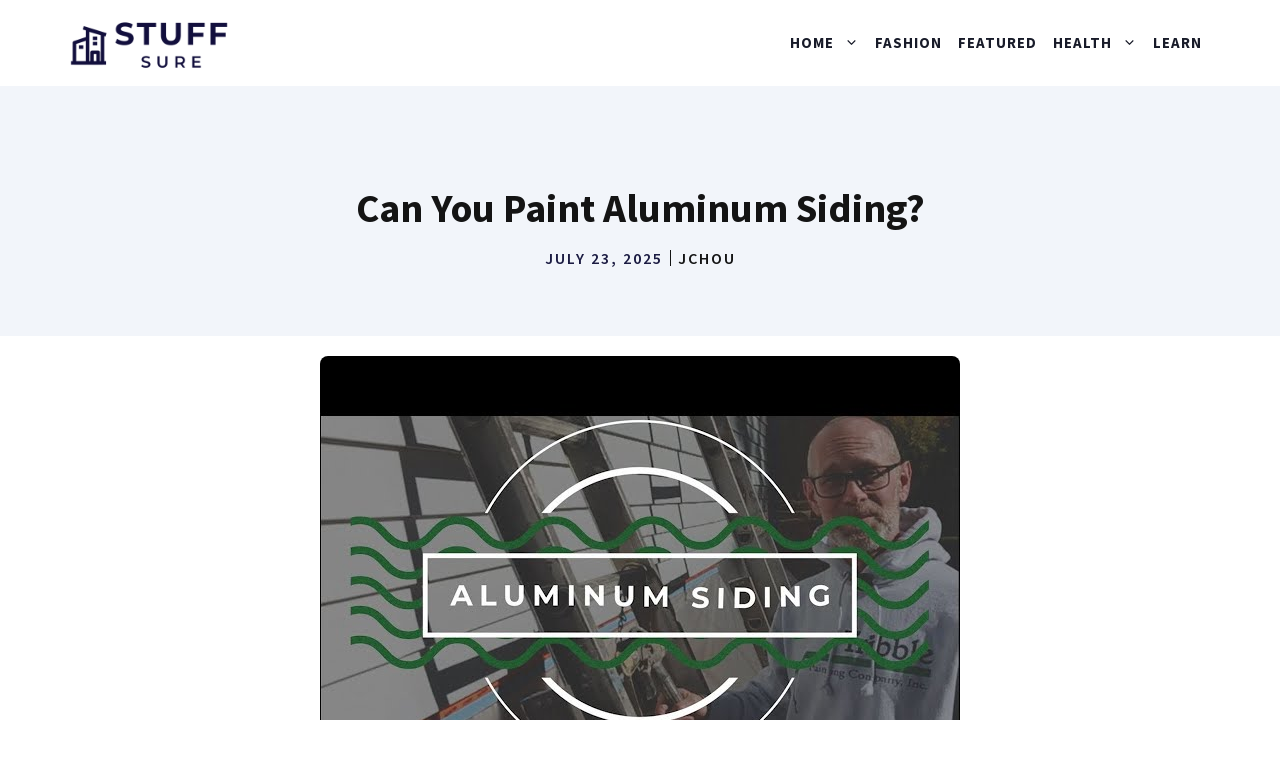

--- FILE ---
content_type: text/html; charset=UTF-8
request_url: https://stuffsure.com/can-you-paint-aluminum-siding/
body_size: 8300
content:
<!DOCTYPE html><html lang="en-US" prefix="og: https://ogp.me/ns#"><head><meta charset="UTF-8"><meta name="viewport" content="width=device-width, initial-scale=1"><link rel="stylesheet" media="print" onload="this.onload=null;this.media='all';" id="ao_optimized_gfonts" href="https://fonts.googleapis.com/css?family=Source+Sans+Pro%3Aregular%2C600%2C700&amp;display=swap"><link media="all" href="https://stuffsure.com/wp-content/cache/autoptimize/css/autoptimize_3615e3fd50216a6938e9bb00850eb402.css" rel="stylesheet"><title>Can You Paint Aluminum Siding? - StuffSure</title><meta name="description" content="If you&#039;re considering painting your aluminum siding, you might be wondering if it&#039;s possible. The short answer is yes, you can paint aluminum siding, but"/><meta name="robots" content="index, follow, max-snippet:-1, max-video-preview:-1, max-image-preview:large"/><link rel="canonical" href="https://stuffsure.com/can-you-paint-aluminum-siding/" /><meta property="og:locale" content="en_US" /><meta property="og:type" content="article" /><meta property="og:title" content="Can You Paint Aluminum Siding? - StuffSure" /><meta property="og:description" content="If you&#039;re considering painting your aluminum siding, you might be wondering if it&#039;s possible. The short answer is yes, you can paint aluminum siding, but" /><meta property="og:url" content="https://stuffsure.com/can-you-paint-aluminum-siding/" /><meta property="og:site_name" content="StuffSure" /><meta property="article:section" content="Paint" /><meta property="og:updated_time" content="2025-07-23T08:07:29+00:00" /><meta property="article:published_time" content="2025-07-23T08:07:27+00:00" /><meta property="article:modified_time" content="2025-07-23T08:07:29+00:00" /><meta name="twitter:card" content="summary_large_image" /><meta name="twitter:title" content="Can You Paint Aluminum Siding? - StuffSure" /><meta name="twitter:description" content="If you&#039;re considering painting your aluminum siding, you might be wondering if it&#039;s possible. The short answer is yes, you can paint aluminum siding, but" /><meta name="twitter:label1" content="Written by" /><meta name="twitter:data1" content="JChou" /><meta name="twitter:label2" content="Time to read" /><meta name="twitter:data2" content="4 minutes" /> <script type="application/ld+json" class="rank-math-schema">{"@context":"https://schema.org","@graph":[{"@type":["Person","Organization"],"@id":"https://stuffsure.com/#person","name":"JChou","logo":{"@type":"ImageObject","@id":"https://stuffsure.com/#logo","url":"http://stuffsure.com/wp-content/uploads/2022/05/stuffsure-logo.png","contentUrl":"http://stuffsure.com/wp-content/uploads/2022/05/stuffsure-logo.png","caption":"JChou","inLanguage":"en-US","width":"400","height":"180"},"image":{"@type":"ImageObject","@id":"https://stuffsure.com/#logo","url":"http://stuffsure.com/wp-content/uploads/2022/05/stuffsure-logo.png","contentUrl":"http://stuffsure.com/wp-content/uploads/2022/05/stuffsure-logo.png","caption":"JChou","inLanguage":"en-US","width":"400","height":"180"}},{"@type":"WebSite","@id":"https://stuffsure.com/#website","url":"https://stuffsure.com","name":"JChou","publisher":{"@id":"https://stuffsure.com/#person"},"inLanguage":"en-US"},{"@type":"ImageObject","@id":"https://i4.ytimg.com/vi/TJRz3Y9-Pnc/sddefault.jpg","url":"https://i4.ytimg.com/vi/TJRz3Y9-Pnc/sddefault.jpg","width":"200","height":"200","inLanguage":"en-US"},{"@type":"BreadcrumbList","@id":"https://stuffsure.com/can-you-paint-aluminum-siding/#breadcrumb","itemListElement":[{"@type":"ListItem","position":"1","item":{"@id":"http://stuffsure.com","name":"Home"}},{"@type":"ListItem","position":"2","item":{"@id":"https://stuffsure.com/category/home/","name":"Home"}},{"@type":"ListItem","position":"3","item":{"@id":"https://stuffsure.com/category/home/paint/","name":"Paint"}},{"@type":"ListItem","position":"4","item":{"@id":"https://stuffsure.com/can-you-paint-aluminum-siding/","name":"Can You Paint Aluminum Siding?"}}]},{"@type":"WebPage","@id":"https://stuffsure.com/can-you-paint-aluminum-siding/#webpage","url":"https://stuffsure.com/can-you-paint-aluminum-siding/","name":"Can You Paint Aluminum Siding? - StuffSure","datePublished":"2025-07-23T08:07:27+00:00","dateModified":"2025-07-23T08:07:29+00:00","isPartOf":{"@id":"https://stuffsure.com/#website"},"primaryImageOfPage":{"@id":"https://i4.ytimg.com/vi/TJRz3Y9-Pnc/sddefault.jpg"},"inLanguage":"en-US","breadcrumb":{"@id":"https://stuffsure.com/can-you-paint-aluminum-siding/#breadcrumb"}},{"@type":"Person","@id":"https://stuffsure.com/author/jchou/","name":"JChou","url":"https://stuffsure.com/author/jchou/","image":{"@type":"ImageObject","@id":"https://secure.gravatar.com/avatar/2aed0c10dbc2ae60587c4b756d085e7af82860171d9cf87f162077b2420b8b6e?s=96&amp;d=mm&amp;r=g","url":"https://secure.gravatar.com/avatar/2aed0c10dbc2ae60587c4b756d085e7af82860171d9cf87f162077b2420b8b6e?s=96&amp;d=mm&amp;r=g","caption":"JChou","inLanguage":"en-US"}},{"@type":"BlogPosting","headline":"Can You Paint Aluminum Siding? - StuffSure","datePublished":"2025-07-23T08:07:27+00:00","dateModified":"2025-07-23T08:07:29+00:00","articleSection":"Paint","author":{"@id":"https://stuffsure.com/author/jchou/","name":"JChou"},"publisher":{"@id":"https://stuffsure.com/#person"},"description":"If you&#039;re considering painting your aluminum siding, you might be wondering if it&#039;s possible. The short answer is yes, you can paint aluminum siding, but","name":"Can You Paint Aluminum Siding? - StuffSure","@id":"https://stuffsure.com/can-you-paint-aluminum-siding/#richSnippet","isPartOf":{"@id":"https://stuffsure.com/can-you-paint-aluminum-siding/#webpage"},"image":{"@id":"https://i4.ytimg.com/vi/TJRz3Y9-Pnc/sddefault.jpg"},"inLanguage":"en-US","mainEntityOfPage":{"@id":"https://stuffsure.com/can-you-paint-aluminum-siding/#webpage"}}]}</script> <link rel='dns-prefetch' href='//stuffsure.com' /><link rel='dns-prefetch' href='//www.googletagmanager.com' /><link href='https://fonts.gstatic.com' crossorigin rel='preconnect' /><link href='https://fonts.googleapis.com' crossorigin rel='preconnect' /><link rel="alternate" title="oEmbed (JSON)" type="application/json+oembed" href="https://stuffsure.com/wp-json/oembed/1.0/embed?url=https%3A%2F%2Fstuffsure.com%2Fcan-you-paint-aluminum-siding%2F" /><link rel="alternate" title="oEmbed (XML)" type="text/xml+oembed" href="https://stuffsure.com/wp-json/oembed/1.0/embed?url=https%3A%2F%2Fstuffsure.com%2Fcan-you-paint-aluminum-siding%2F&#038;format=xml" /> <script src="https://stuffsure.com/wp-includes/js/jquery/jquery.min.js" id="jquery-core-js"></script>    <script src="https://www.googletagmanager.com/gtag/js?id=G-HBDR6S1C2H" id="google_gtagjs-js" async></script> <script id="google_gtagjs-js-after">window.dataLayer = window.dataLayer || [];function gtag(){dataLayer.push(arguments);}
gtag("set","linker",{"domains":["stuffsure.com"]});
gtag("js", new Date());
gtag("set", "developer_id.dZTNiMT", true);
gtag("config", "G-HBDR6S1C2H");
//# sourceURL=google_gtagjs-js-after</script> <link rel="https://api.w.org/" href="https://stuffsure.com/wp-json/" /><link rel="alternate" title="JSON" type="application/json" href="https://stuffsure.com/wp-json/wp/v2/posts/17378" /><meta property="og:image" content="https://i4.ytimg.com/vi/TJRz3Y9-Pnc/sddefault.jpg" /><meta name="twitter:image" content="https://i4.ytimg.com/vi/TJRz3Y9-Pnc/sddefault.jpg" /><meta name="generator" content="Site Kit by Google 1.144.0" /> <script async src="https://www.googletagmanager.com/gtag/js?id=G-DQ2QH4HYC9"></script> <script>window.dataLayer = window.dataLayer || [];
  function gtag(){dataLayer.push(arguments);}
  gtag('js', new Date());

  gtag('config', 'G-DQ2QH4HYC9');</script><meta name="google-site-verification" content="Bubuct6_G9xsnwNF7XeE8U6qDKW-QOO8K7_jCDzocgo" /><script id="google_gtagjs" src="https://www.googletagmanager.com/gtag/js?id=G-HBDR6S1C2H" async></script> <script id="google_gtagjs-inline">window.dataLayer = window.dataLayer || [];function gtag(){dataLayer.push(arguments);}gtag('js', new Date());gtag('config', 'G-HBDR6S1C2H', {} );</script> <link rel="icon" href="https://stuffsure.com/wp-content/uploads/2022/09/cropped-012-32x32.png" sizes="32x32" /><link rel="icon" href="https://stuffsure.com/wp-content/uploads/2022/09/cropped-012-192x192.png" sizes="192x192" /><link rel="apple-touch-icon" href="https://stuffsure.com/wp-content/uploads/2022/09/cropped-012-180x180.png" /><meta name="msapplication-TileImage" content="https://stuffsure.com/wp-content/uploads/2022/09/cropped-012-270x270.png" /></head><body class="wp-singular post-template-default single single-post postid-17378 single-format-standard wp-custom-logo wp-embed-responsive wp-theme-generatepress post-image-above-header post-image-aligned-center slideout-enabled slideout-mobile sticky-menu-fade sticky-enabled both-sticky-menu no-sidebar nav-float-right one-container header-aligned-left dropdown-click dropdown-click-menu-item featured-image-active" itemtype="https://schema.org/Blog" itemscope> <a class="screen-reader-text skip-link" href="#content" title="Skip to content">Skip to content</a><header class="site-header has-inline-mobile-toggle" id="masthead" aria-label="Site"  itemtype="https://schema.org/WPHeader" itemscope><div class="inside-header grid-container"><div class="site-logo"> <a href="https://stuffsure.com/" rel="home"> <img  class="header-image is-logo-image" alt="StuffSure" src="https://stuffsure.com/wp-content/uploads/2022/05/stuffsure-logo.png" width="400" height="180" /> </a></div><nav class="main-navigation mobile-menu-control-wrapper" id="mobile-menu-control-wrapper" aria-label="Mobile Toggle"> <button data-nav="site-navigation" class="menu-toggle" aria-controls="generate-slideout-menu" aria-expanded="false"> <span class="gp-icon icon-menu-bars"><svg viewBox="0 0 512 512" aria-hidden="true" xmlns="http://www.w3.org/2000/svg" width="1em" height="1em"><path d="M0 96c0-13.255 10.745-24 24-24h464c13.255 0 24 10.745 24 24s-10.745 24-24 24H24c-13.255 0-24-10.745-24-24zm0 160c0-13.255 10.745-24 24-24h464c13.255 0 24 10.745 24 24s-10.745 24-24 24H24c-13.255 0-24-10.745-24-24zm0 160c0-13.255 10.745-24 24-24h464c13.255 0 24 10.745 24 24s-10.745 24-24 24H24c-13.255 0-24-10.745-24-24z" /></svg><svg viewBox="0 0 512 512" aria-hidden="true" xmlns="http://www.w3.org/2000/svg" width="1em" height="1em"><path d="M71.029 71.029c9.373-9.372 24.569-9.372 33.942 0L256 222.059l151.029-151.03c9.373-9.372 24.569-9.372 33.942 0 9.372 9.373 9.372 24.569 0 33.942L289.941 256l151.03 151.029c9.372 9.373 9.372 24.569 0 33.942-9.373 9.372-24.569 9.372-33.942 0L256 289.941l-151.029 151.03c-9.373 9.372-24.569 9.372-33.942 0-9.372-9.373-9.372-24.569 0-33.942L222.059 256 71.029 104.971c-9.372-9.373-9.372-24.569 0-33.942z" /></svg></span><span class="screen-reader-text">Menu</span> </button></nav><nav class="has-sticky-branding main-navigation sub-menu-right" id="site-navigation" aria-label="Primary"  itemtype="https://schema.org/SiteNavigationElement" itemscope><div class="inside-navigation grid-container"><div class="navigation-branding"><div class="sticky-navigation-logo"> <a href="https://stuffsure.com/" title="StuffSure" rel="home"> <img src="https://stuffsure.com/wp-content/uploads/2022/05/stuffsure-logo.png" class="is-logo-image" alt="StuffSure" width="400" height="180" /> </a></div></div> <button class="menu-toggle" aria-controls="generate-slideout-menu" aria-expanded="false"> <span class="gp-icon icon-menu-bars"><svg viewBox="0 0 512 512" aria-hidden="true" xmlns="http://www.w3.org/2000/svg" width="1em" height="1em"><path d="M0 96c0-13.255 10.745-24 24-24h464c13.255 0 24 10.745 24 24s-10.745 24-24 24H24c-13.255 0-24-10.745-24-24zm0 160c0-13.255 10.745-24 24-24h464c13.255 0 24 10.745 24 24s-10.745 24-24 24H24c-13.255 0-24-10.745-24-24zm0 160c0-13.255 10.745-24 24-24h464c13.255 0 24 10.745 24 24s-10.745 24-24 24H24c-13.255 0-24-10.745-24-24z" /></svg><svg viewBox="0 0 512 512" aria-hidden="true" xmlns="http://www.w3.org/2000/svg" width="1em" height="1em"><path d="M71.029 71.029c9.373-9.372 24.569-9.372 33.942 0L256 222.059l151.029-151.03c9.373-9.372 24.569-9.372 33.942 0 9.372 9.373 9.372 24.569 0 33.942L289.941 256l151.03 151.029c9.372 9.373 9.372 24.569 0 33.942-9.373 9.372-24.569 9.372-33.942 0L256 289.941l-151.029 151.03c-9.373 9.372-24.569 9.372-33.942 0-9.372-9.373-9.372-24.569 0-33.942L222.059 256 71.029 104.971c-9.372-9.373-9.372-24.569 0-33.942z" /></svg></span><span class="screen-reader-text">Menu</span> </button><div id="primary-menu" class="main-nav"><ul id="menu-name" class=" menu sf-menu"><li id="menu-item-10380" class="menu-item menu-item-type-taxonomy menu-item-object-category current-post-ancestor menu-item-has-children menu-item-10380"><a href="https://stuffsure.com/category/home/" role="button" aria-expanded="false" aria-haspopup="true" aria-label="Open Sub-Menu">Home<span role="presentation" class="dropdown-menu-toggle"><span class="gp-icon icon-arrow"><svg viewBox="0 0 330 512" aria-hidden="true" xmlns="http://www.w3.org/2000/svg" width="1em" height="1em"><path d="M305.913 197.085c0 2.266-1.133 4.815-2.833 6.514L171.087 335.593c-1.7 1.7-4.249 2.832-6.515 2.832s-4.815-1.133-6.515-2.832L26.064 203.599c-1.7-1.7-2.832-4.248-2.832-6.514s1.132-4.816 2.832-6.515l14.162-14.163c1.7-1.699 3.966-2.832 6.515-2.832 2.266 0 4.815 1.133 6.515 2.832l111.316 111.317 111.316-111.317c1.7-1.699 4.249-2.832 6.515-2.832s4.815 1.133 6.515 2.832l14.162 14.163c1.7 1.7 2.833 4.249 2.833 6.515z" /></svg></span></span></a><ul class="sub-menu"><li id="menu-item-10392" class="menu-item menu-item-type-taxonomy menu-item-object-category menu-item-10392"><a href="https://stuffsure.com/category/home/preservation/">Preservation</a></li><li id="menu-item-10383" class="menu-item menu-item-type-taxonomy menu-item-object-category menu-item-10383"><a href="https://stuffsure.com/category/home/cutting/">Cutting</a></li><li id="menu-item-10384" class="menu-item menu-item-type-taxonomy menu-item-object-category menu-item-10384"><a href="https://stuffsure.com/category/home/disposal/">Disposal</a></li><li id="menu-item-10388" class="menu-item menu-item-type-taxonomy menu-item-object-category menu-item-10388"><a href="https://stuffsure.com/category/home/handling/">Handling</a></li><li id="menu-item-10386" class="menu-item menu-item-type-taxonomy menu-item-object-category menu-item-10386"><a href="https://stuffsure.com/category/home/fire-safety/">Fire Safety</a></li><li id="menu-item-10381" class="menu-item menu-item-type-taxonomy menu-item-object-category menu-item-10381"><a href="https://stuffsure.com/category/home/bathroom/">Bathroom</a></li><li id="menu-item-10382" class="menu-item menu-item-type-taxonomy menu-item-object-category menu-item-10382"><a href="https://stuffsure.com/category/home/bedroom/">Bedroom</a></li><li id="menu-item-10385" class="menu-item menu-item-type-taxonomy menu-item-object-category menu-item-10385"><a href="https://stuffsure.com/category/home/electronics/">Electronics</a></li><li id="menu-item-10387" class="menu-item menu-item-type-taxonomy menu-item-object-category menu-item-10387"><a href="https://stuffsure.com/category/home/garden/">Garden</a></li><li id="menu-item-10389" class="menu-item menu-item-type-taxonomy menu-item-object-category menu-item-10389"><a href="https://stuffsure.com/category/home/kitchen/">Kitchen</a></li><li id="menu-item-10390" class="menu-item menu-item-type-taxonomy menu-item-object-category menu-item-10390"><a href="https://stuffsure.com/category/home/living-room/">Living Room</a></li><li id="menu-item-10391" class="menu-item menu-item-type-taxonomy menu-item-object-category menu-item-10391"><a href="https://stuffsure.com/category/home/office/">Office</a></li><li id="menu-item-10393" class="menu-item menu-item-type-taxonomy menu-item-object-category menu-item-has-children menu-item-10393"><a href="https://stuffsure.com/category/home/storage/" role="button" aria-expanded="false" aria-haspopup="true" aria-label="Open Sub-Menu">Storage<span role="presentation" class="dropdown-menu-toggle"><span class="gp-icon icon-arrow"><svg viewBox="0 0 330 512" aria-hidden="true" xmlns="http://www.w3.org/2000/svg" width="1em" height="1em"><path d="M305.913 197.085c0 2.266-1.133 4.815-2.833 6.514L171.087 335.593c-1.7 1.7-4.249 2.832-6.515 2.832s-4.815-1.133-6.515-2.832L26.064 203.599c-1.7-1.7-2.832-4.248-2.832-6.514s1.132-4.816 2.832-6.515l14.162-14.163c1.7-1.699 3.966-2.832 6.515-2.832 2.266 0 4.815 1.133 6.515 2.832l111.316 111.317 111.316-111.317c1.7-1.699 4.249-2.832 6.515-2.832s4.815 1.133 6.515 2.832l14.162 14.163c1.7 1.7 2.833 4.249 2.833 6.515z" /></svg></span></span></a><ul class="sub-menu"><li id="menu-item-10394" class="menu-item menu-item-type-taxonomy menu-item-object-category menu-item-10394"><a href="https://stuffsure.com/category/home/storage/buying-guides/">Storage Buying Guides</a></li></ul></li><li id="menu-item-10395" class="menu-item menu-item-type-taxonomy menu-item-object-category menu-item-10395"><a href="https://stuffsure.com/category/home/tools/">Tools</a></li></ul></li><li id="menu-item-10373" class="menu-item menu-item-type-taxonomy menu-item-object-category menu-item-10373"><a href="https://stuffsure.com/category/fashion/">Fashion</a></li><li id="menu-item-10374" class="menu-item menu-item-type-taxonomy menu-item-object-category menu-item-10374"><a href="https://stuffsure.com/category/featured/">Featured</a></li><li id="menu-item-10375" class="menu-item menu-item-type-taxonomy menu-item-object-category menu-item-has-children menu-item-10375"><a href="https://stuffsure.com/category/health-care/" role="button" aria-expanded="false" aria-haspopup="true" aria-label="Open Sub-Menu">Health<span role="presentation" class="dropdown-menu-toggle"><span class="gp-icon icon-arrow"><svg viewBox="0 0 330 512" aria-hidden="true" xmlns="http://www.w3.org/2000/svg" width="1em" height="1em"><path d="M305.913 197.085c0 2.266-1.133 4.815-2.833 6.514L171.087 335.593c-1.7 1.7-4.249 2.832-6.515 2.832s-4.815-1.133-6.515-2.832L26.064 203.599c-1.7-1.7-2.832-4.248-2.832-6.514s1.132-4.816 2.832-6.515l14.162-14.163c1.7-1.699 3.966-2.832 6.515-2.832 2.266 0 4.815 1.133 6.515 2.832l111.316 111.317 111.316-111.317c1.7-1.699 4.249-2.832 6.515-2.832s4.815 1.133 6.515 2.832l14.162 14.163c1.7 1.7 2.833 4.249 2.833 6.515z" /></svg></span></span></a><ul class="sub-menu"><li id="menu-item-10376" class="menu-item menu-item-type-taxonomy menu-item-object-category menu-item-10376"><a href="https://stuffsure.com/category/health-care/fitness/">Fitness</a></li><li id="menu-item-10377" class="menu-item menu-item-type-taxonomy menu-item-object-category menu-item-10377"><a href="https://stuffsure.com/category/health-care/food-safety/">Food Safety</a></li><li id="menu-item-10378" class="menu-item menu-item-type-taxonomy menu-item-object-category menu-item-10378"><a href="https://stuffsure.com/category/health-care/sports-equipment/">Sports Equipment</a></li><li id="menu-item-10379" class="menu-item menu-item-type-taxonomy menu-item-object-category menu-item-10379"><a href="https://stuffsure.com/category/health-care/supplements/">Supplements</a></li><li id="menu-item-13501" class="menu-item menu-item-type-taxonomy menu-item-object-category menu-item-13501"><a href="https://stuffsure.com/category/health-care/dreams/">Dreams</a></li><li id="menu-item-13602" class="menu-item menu-item-type-taxonomy menu-item-object-category menu-item-13602"><a href="https://stuffsure.com/category/health-care/dreams/">Dreams</a></li></ul></li><li id="menu-item-10396" class="menu-item menu-item-type-taxonomy menu-item-object-category menu-item-10396"><a href="https://stuffsure.com/category/learn/">Learn</a></li></ul></div></div></nav></div></header><div class="gb-container gb-container-4b3ebfac"><div class="gb-inside-container"><h1 class="gb-headline gb-headline-293e93ff gb-headline-text">Can You Paint Aluminum Siding?</h1><div class="gb-container gb-container-b7701407 inline-post-meta-area"><div class="gb-inside-container"><p class="gb-headline gb-headline-77450999 gb-headline-text"><time class="entry-date published" datetime="2025-07-23T08:07:27+00:00">July 23, 2025</time></p><p class="gb-headline gb-headline-62a902ad gb-headline-text">JChou</p></div></div></div></div><div class="site grid-container container hfeed" id="page"><div class="site-content" id="content"><div class="content-area" id="primary"><main class="site-main" id="main"><article id="post-17378" class="post-17378 post type-post status-publish format-standard has-post-thumbnail hentry category-paint" itemtype="https://schema.org/CreativeWork" itemscope><div class="inside-article"><div class="featured-image  page-header-image-single "> <img post-id="17378" fifu-featured="1" src="https://i4.ytimg.com/vi/TJRz3Y9-Pnc/sddefault.jpg" class="attachment-full size-full" alt="Can You Paint Aluminum Siding?" title="Can You Paint Aluminum Siding?" title="Can You Paint Aluminum Siding?" itemprop="image" decoding="async" /></div><div class="entry-content" itemprop="text"><p>If you&#8217;re considering painting your aluminum siding, you might be wondering if it&#8217;s possible. The short answer is yes, you can paint aluminum siding, but there are a few things you <a href="https://stuffsure.com/can-you-paint-aluminum-window-frames/">need</a> to keep in mind to ensure a quality job. Read on to learn more.</p><div id="ezoic-pub-ad-placeholder-102"  data-inserter-version="2"></div><p><img post-id="17378" fifu-featured="1" src='https://i4.ytimg.com/vi/TJRz3Y9-Pnc/sddefault.jpg' alt='Can You Paint Aluminum Siding?' title='Can You Paint Aluminum Siding?'                                              style="display:none">Checkout this video:</p><p><iframe width=100% height='350' src='https://www.youtube.com/embed/TJRz3Y9-Pnc' frameborder='0' allowfullscreen></iframe></p><div id="ezoic-pub-ad-placeholder-110"  data-inserter-version="2"></div><p></p><h2>Introduction</h2><p></p><p> If your home has aluminum siding, you may be wondering if you can paint it. After all, aluminum siding is known for its durability and low-maintenance properties. Painting aluminum siding is possible, but it&#8217;s important to know that there are some special considerations that need to be taken into account. In this article, we&#8217;ll discuss what you need to know about painting aluminum siding.</p><div id="ezoic-pub-ad-placeholder-111"  data-inserter-version="2"></div><p></p><h2>What is aluminum siding?</h2><p></p><p> Aluminum siding is a popular choice for homes because it is durable and low maintenance. However, because it is a light color, it can show dirt and grime more easily than darker colors. You may be tempted to paint your aluminum siding to change its appearance or to cover up stains. While you can paint aluminum siding, there are some things you need to know before you begin.</p><div id="ezoic-pub-ad-placeholder-112"  data-inserter-version="2"></div><p>Aluminum siding is made of thin sheets of aluminum that are pressed into shape. The sheets are then coated with a factory-applied primer and paint. There are two types of aluminum siding: solid and vented. Solid aluminum siding cannot be painted because the primer and paint will not adhere to the metal. Vented aluminum siding has tiny holes drilled in the bottom of each panel to allow air circulation and prevent moisture build-up. This type of siding can be painted, but it is important to use the proper type of paint so that it will adhere properly and not peel off.</p><p></p><h2>Advantages of aluminum siding</h2><p></p><div id="ezoic-pub-ad-placeholder-113"  data-inserter-version="2"></div><p> Aluminum siding is one of the most popular choices for home siding, and for good reason. It&#x2019;s durable, low-maintenance, and comes in a variety of colors. Plus, it&#x2019;s relatively inexpensive compared to other siding materials.</p><p>If you&#x2019;re considering aluminum siding for your home, you may be wondering if you can paint it. The short answer is yes! Painting aluminum siding is a great way to give your home a fresh look without having to replace the entire siding. In fact, painting aluminum siding is one of the easiest ways to change the look of your home&#x2019;s exterior.</p><p>There are a few things to keep in mind when painting aluminum siding, such as choosing the right type of paint and preparing the surface properly. But with a little bit of know-how, you can easily give your home a whole new look with a can (or two) of paint.</p><div id="ezoic-pub-ad-placeholder-114"  data-inserter-version="2"></div><p></p><h2>Disadvantages of aluminum siding</h2><p></p><p> Aluminum siding is one of the most popular house siding materials available on the market. It is durable, low-maintenance, and easy to install. However, there are some disadvantages of aluminum siding that you should be aware of before deciding whether or not it is the right choice for your home.</p><div id="ezoic-pub-ad-placeholder-115"  data-inserter-version="2"></div><p>One of the most notable disadvantages of aluminum siding is that it can easily become dented or scratched. This can happen if you are not careful when handling the material during installation, or if something hits your siding after it has been installed. Another downside of aluminum siding is that it does not provide much insulation for your home. This means that your energy bills may be higher than if you had chosen a different type of siding material.</p><p>Aluminum siding also tends to fade over time, especially if it is exposed to direct sunlight on a regular basis. If you live in an area with a lot of pollution, this fading can happen even faster. If you do decide to install aluminum siding on your home, be sure to choose a color that you are happy with, as it will be difficult to change later on.</p><p></p><div id="ezoic-pub-ad-placeholder-116"  data-inserter-version="2"></div><h2>How to paint aluminum siding</h2><p></p><p>If you&#8217;re considering painting your aluminum siding, there are a few things you need to know first. For starters, aluminum siding is not a good candidate for paint adhesion. This means that if you do paint it, the paint is likely to peel and flake over time.</p><p>In addition, aluminum siding is typically very thin and therefore difficult to paint evenly. If you do decide to go ahead with painting your aluminum siding, be sure to use a high-quality primer and paint designed specifically for use on metal surfaces. Also, keep in mind that you&#8217;ll probably need to repaint more often than you would if you had painted another type of siding.</p><div id="ezoic-pub-ad-placeholder-117"  data-inserter-version="2"></div><p></p><h2>Conclusion</h2><p></p><p>Yes, you can paint aluminum siding, but it requires some special considerations. First, you need to use a primer designed for aluminum. Second, you should use a paint that is specially formulated for metal surfaces. You should also take care to clean the aluminum siding thoroughly before painting it.</p><div id="ezoic-pub-ad-placeholder-118"  data-inserter-version="2"></div></div><footer class="entry-meta" aria-label="Entry meta"> <span class="cat-links"><span class="gp-icon icon-categories"><svg viewBox="0 0 512 512" aria-hidden="true" xmlns="http://www.w3.org/2000/svg" width="1em" height="1em"><path d="M0 112c0-26.51 21.49-48 48-48h110.014a48 48 0 0143.592 27.907l12.349 26.791A16 16 0 00228.486 128H464c26.51 0 48 21.49 48 48v224c0 26.51-21.49 48-48 48H48c-26.51 0-48-21.49-48-48V112z" /></svg></span><span class="screen-reader-text">Categories </span><a href="https://stuffsure.com/category/home/paint/" rel="category tag">Paint</a></span><nav id="nav-below" class="post-navigation" aria-label="Posts"><div class="nav-previous"><span class="gp-icon icon-arrow-left"><svg viewBox="0 0 192 512" aria-hidden="true" xmlns="http://www.w3.org/2000/svg" width="1em" height="1em" fill-rule="evenodd" clip-rule="evenodd" stroke-linejoin="round" stroke-miterlimit="1.414"><path d="M178.425 138.212c0 2.265-1.133 4.813-2.832 6.512L64.276 256.001l111.317 111.277c1.7 1.7 2.832 4.247 2.832 6.513 0 2.265-1.133 4.813-2.832 6.512L161.43 394.46c-1.7 1.7-4.249 2.832-6.514 2.832-2.266 0-4.816-1.133-6.515-2.832L16.407 262.514c-1.699-1.7-2.832-4.248-2.832-6.513 0-2.265 1.133-4.813 2.832-6.512l131.994-131.947c1.7-1.699 4.249-2.831 6.515-2.831 2.265 0 4.815 1.132 6.514 2.831l14.163 14.157c1.7 1.7 2.832 3.965 2.832 6.513z" fill-rule="nonzero" /></svg></span><span class="prev"><a href="https://stuffsure.com/can-you-paint-cabinets-without-sanding/" rel="prev">Can You Paint Cabinets Without Sanding?</a></span></div><div class="nav-next"><span class="gp-icon icon-arrow-right"><svg viewBox="0 0 192 512" aria-hidden="true" xmlns="http://www.w3.org/2000/svg" width="1em" height="1em" fill-rule="evenodd" clip-rule="evenodd" stroke-linejoin="round" stroke-miterlimit="1.414"><path d="M178.425 256.001c0 2.266-1.133 4.815-2.832 6.515L43.599 394.509c-1.7 1.7-4.248 2.833-6.514 2.833s-4.816-1.133-6.515-2.833l-14.163-14.162c-1.699-1.7-2.832-3.966-2.832-6.515 0-2.266 1.133-4.815 2.832-6.515l111.317-111.316L16.407 144.685c-1.699-1.7-2.832-4.249-2.832-6.515s1.133-4.815 2.832-6.515l14.163-14.162c1.7-1.7 4.249-2.833 6.515-2.833s4.815 1.133 6.514 2.833l131.994 131.993c1.7 1.7 2.832 4.249 2.832 6.515z" fill-rule="nonzero" /></svg></span><span class="next"><a href="https://stuffsure.com/can-you-paint-blinds/" rel="next">Can You Paint Blinds?</a></span></div></nav></footer></div></article></main></div></div></div><div class="site-footer"><div class="gb-container gb-container-2c825eaa"><div class="gb-inside-container"><figure class="gb-block-image gb-block-image-fb1270fc"><img loading="lazy" decoding="async" width="400" height="180" class="gb-image gb-image-fb1270fc" src="https://stuffsure.com/wp-content/uploads/2022/05/stuffsure-logo.png" alt="" title="stuffsure-logo" srcset="https://stuffsure.com/wp-content/uploads/2022/05/stuffsure-logo.png 400w, https://stuffsure.com/wp-content/uploads/2022/05/stuffsure-logo-300x135.png 300w" sizes="auto, (max-width: 400px) 100vw, 400px" /></figure><div class="gb-container gb-container-dcf51276"><div class="gb-inside-container"><div class="gb-grid-wrapper gb-grid-wrapper-940fb787"><div class="gb-grid-column gb-grid-column-2e714acc"><div class="gb-container gb-container-2e714acc"><div class="gb-inside-container"><p class="gb-headline gb-headline-f3e4d8a3 gb-headline-text"><a href="https://stuffsure.com/contact/" data-type="URL" data-id="http://stuffsure.com/contact/">Contact Us</a></p></div></div></div><div class="gb-grid-column gb-grid-column-da6c9961"><div class="gb-container gb-container-da6c9961"><div class="gb-inside-container"><p class="gb-headline gb-headline-925ab04c gb-headline-text"><a href="https://stuffsure.com/about/" data-type="URL" data-id="http://stuffsure.com/about/">About us</a></p></div></div></div></div></div></div><div class="gb-container gb-container-ed028c3f"><div class="gb-inside-container"><div class="gb-grid-wrapper gb-grid-wrapper-91828300"><div class="gb-grid-column gb-grid-column-da6116e4"><div class="gb-container gb-container-da6116e4"><div class="gb-inside-container"><p class="gb-headline gb-headline-0d8b903e gb-headline-text">© STuffsure</p></div></div></div><div class="gb-grid-column gb-grid-column-fc60b700"><div class="gb-container gb-container-fc60b700"><div class="gb-inside-container"><div class="gb-button-wrapper gb-button-wrapper-86844b45"> <a class="gb-button gb-button-6dee0499 gb-button-text" href="#"><strong>PRIVACY POLICY</strong></a> <a class="gb-button gb-button-55eb46fc gb-button-text" href="#"><strong>terms of service</strong></a></div></div></div></div></div></div></div></div></div></div><nav id="generate-slideout-menu" class="main-navigation slideout-navigation do-overlay" itemtype="https://schema.org/SiteNavigationElement" itemscope><div class="inside-navigation grid-container grid-parent"> <button class="slideout-exit has-svg-icon"><span class="gp-icon pro-close"> <svg viewBox="0 0 512 512" aria-hidden="true" role="img" version="1.1" xmlns="http://www.w3.org/2000/svg" xmlns:xlink="http://www.w3.org/1999/xlink" width="1em" height="1em"> <path d="M71.029 71.029c9.373-9.372 24.569-9.372 33.942 0L256 222.059l151.029-151.03c9.373-9.372 24.569-9.372 33.942 0 9.372 9.373 9.372 24.569 0 33.942L289.941 256l151.03 151.029c9.372 9.373 9.372 24.569 0 33.942-9.373 9.372-24.569 9.372-33.942 0L256 289.941l-151.029 151.03c-9.373 9.372-24.569 9.372-33.942 0-9.372-9.373-9.372-24.569 0-33.942L222.059 256 71.029 104.971c-9.372-9.373-9.372-24.569 0-33.942z" /> </svg> </span> <span class="screen-reader-text">Close</span></button><div class="main-nav"><ul id="menu-name-1" class=" slideout-menu"><li class="menu-item menu-item-type-taxonomy menu-item-object-category current-post-ancestor menu-item-has-children menu-item-10380"><a href="https://stuffsure.com/category/home/" role="button" aria-expanded="false" aria-haspopup="true" aria-label="Open Sub-Menu">Home<span role="presentation" class="dropdown-menu-toggle"><span class="gp-icon icon-arrow"><svg viewBox="0 0 330 512" aria-hidden="true" xmlns="http://www.w3.org/2000/svg" width="1em" height="1em"><path d="M305.913 197.085c0 2.266-1.133 4.815-2.833 6.514L171.087 335.593c-1.7 1.7-4.249 2.832-6.515 2.832s-4.815-1.133-6.515-2.832L26.064 203.599c-1.7-1.7-2.832-4.248-2.832-6.514s1.132-4.816 2.832-6.515l14.162-14.163c1.7-1.699 3.966-2.832 6.515-2.832 2.266 0 4.815 1.133 6.515 2.832l111.316 111.317 111.316-111.317c1.7-1.699 4.249-2.832 6.515-2.832s4.815 1.133 6.515 2.832l14.162 14.163c1.7 1.7 2.833 4.249 2.833 6.515z" /></svg></span></span></a><ul class="sub-menu"><li class="menu-item menu-item-type-taxonomy menu-item-object-category menu-item-10392"><a href="https://stuffsure.com/category/home/preservation/">Preservation</a></li><li class="menu-item menu-item-type-taxonomy menu-item-object-category menu-item-10383"><a href="https://stuffsure.com/category/home/cutting/">Cutting</a></li><li class="menu-item menu-item-type-taxonomy menu-item-object-category menu-item-10384"><a href="https://stuffsure.com/category/home/disposal/">Disposal</a></li><li class="menu-item menu-item-type-taxonomy menu-item-object-category menu-item-10388"><a href="https://stuffsure.com/category/home/handling/">Handling</a></li><li class="menu-item menu-item-type-taxonomy menu-item-object-category menu-item-10386"><a href="https://stuffsure.com/category/home/fire-safety/">Fire Safety</a></li><li class="menu-item menu-item-type-taxonomy menu-item-object-category menu-item-10381"><a href="https://stuffsure.com/category/home/bathroom/">Bathroom</a></li><li class="menu-item menu-item-type-taxonomy menu-item-object-category menu-item-10382"><a href="https://stuffsure.com/category/home/bedroom/">Bedroom</a></li><li class="menu-item menu-item-type-taxonomy menu-item-object-category menu-item-10385"><a href="https://stuffsure.com/category/home/electronics/">Electronics</a></li><li class="menu-item menu-item-type-taxonomy menu-item-object-category menu-item-10387"><a href="https://stuffsure.com/category/home/garden/">Garden</a></li><li class="menu-item menu-item-type-taxonomy menu-item-object-category menu-item-10389"><a href="https://stuffsure.com/category/home/kitchen/">Kitchen</a></li><li class="menu-item menu-item-type-taxonomy menu-item-object-category menu-item-10390"><a href="https://stuffsure.com/category/home/living-room/">Living Room</a></li><li class="menu-item menu-item-type-taxonomy menu-item-object-category menu-item-10391"><a href="https://stuffsure.com/category/home/office/">Office</a></li><li class="menu-item menu-item-type-taxonomy menu-item-object-category menu-item-has-children menu-item-10393"><a href="https://stuffsure.com/category/home/storage/" role="button" aria-expanded="false" aria-haspopup="true" aria-label="Open Sub-Menu">Storage<span role="presentation" class="dropdown-menu-toggle"><span class="gp-icon icon-arrow"><svg viewBox="0 0 330 512" aria-hidden="true" xmlns="http://www.w3.org/2000/svg" width="1em" height="1em"><path d="M305.913 197.085c0 2.266-1.133 4.815-2.833 6.514L171.087 335.593c-1.7 1.7-4.249 2.832-6.515 2.832s-4.815-1.133-6.515-2.832L26.064 203.599c-1.7-1.7-2.832-4.248-2.832-6.514s1.132-4.816 2.832-6.515l14.162-14.163c1.7-1.699 3.966-2.832 6.515-2.832 2.266 0 4.815 1.133 6.515 2.832l111.316 111.317 111.316-111.317c1.7-1.699 4.249-2.832 6.515-2.832s4.815 1.133 6.515 2.832l14.162 14.163c1.7 1.7 2.833 4.249 2.833 6.515z" /></svg></span></span></a><ul class="sub-menu"><li class="menu-item menu-item-type-taxonomy menu-item-object-category menu-item-10394"><a href="https://stuffsure.com/category/home/storage/buying-guides/">Storage Buying Guides</a></li></ul></li><li class="menu-item menu-item-type-taxonomy menu-item-object-category menu-item-10395"><a href="https://stuffsure.com/category/home/tools/">Tools</a></li></ul></li><li class="menu-item menu-item-type-taxonomy menu-item-object-category menu-item-10373"><a href="https://stuffsure.com/category/fashion/">Fashion</a></li><li class="menu-item menu-item-type-taxonomy menu-item-object-category menu-item-10374"><a href="https://stuffsure.com/category/featured/">Featured</a></li><li class="menu-item menu-item-type-taxonomy menu-item-object-category menu-item-has-children menu-item-10375"><a href="https://stuffsure.com/category/health-care/" role="button" aria-expanded="false" aria-haspopup="true" aria-label="Open Sub-Menu">Health<span role="presentation" class="dropdown-menu-toggle"><span class="gp-icon icon-arrow"><svg viewBox="0 0 330 512" aria-hidden="true" xmlns="http://www.w3.org/2000/svg" width="1em" height="1em"><path d="M305.913 197.085c0 2.266-1.133 4.815-2.833 6.514L171.087 335.593c-1.7 1.7-4.249 2.832-6.515 2.832s-4.815-1.133-6.515-2.832L26.064 203.599c-1.7-1.7-2.832-4.248-2.832-6.514s1.132-4.816 2.832-6.515l14.162-14.163c1.7-1.699 3.966-2.832 6.515-2.832 2.266 0 4.815 1.133 6.515 2.832l111.316 111.317 111.316-111.317c1.7-1.699 4.249-2.832 6.515-2.832s4.815 1.133 6.515 2.832l14.162 14.163c1.7 1.7 2.833 4.249 2.833 6.515z" /></svg></span></span></a><ul class="sub-menu"><li class="menu-item menu-item-type-taxonomy menu-item-object-category menu-item-10376"><a href="https://stuffsure.com/category/health-care/fitness/">Fitness</a></li><li class="menu-item menu-item-type-taxonomy menu-item-object-category menu-item-10377"><a href="https://stuffsure.com/category/health-care/food-safety/">Food Safety</a></li><li class="menu-item menu-item-type-taxonomy menu-item-object-category menu-item-10378"><a href="https://stuffsure.com/category/health-care/sports-equipment/">Sports Equipment</a></li><li class="menu-item menu-item-type-taxonomy menu-item-object-category menu-item-10379"><a href="https://stuffsure.com/category/health-care/supplements/">Supplements</a></li><li class="menu-item menu-item-type-taxonomy menu-item-object-category menu-item-13501"><a href="https://stuffsure.com/category/health-care/dreams/">Dreams</a></li><li class="menu-item menu-item-type-taxonomy menu-item-object-category menu-item-13602"><a href="https://stuffsure.com/category/health-care/dreams/">Dreams</a></li></ul></li><li class="menu-item menu-item-type-taxonomy menu-item-object-category menu-item-10396"><a href="https://stuffsure.com/category/learn/">Learn</a></li></ul></div></div></nav> <script type="speculationrules">{"prefetch":[{"source":"document","where":{"and":[{"href_matches":"/*"},{"not":{"href_matches":["/wp-*.php","/wp-admin/*","/wp-content/uploads/*","/wp-content/*","/wp-content/plugins/*","/wp-content/themes/generatepress/*","/*\\?(.+)"]}},{"not":{"selector_matches":"a[rel~=\"nofollow\"]"}},{"not":{"selector_matches":".no-prefetch, .no-prefetch a"}}]},"eagerness":"conservative"}]}</script> <div id="ezoic-pub-ad-placeholder-189"  data-inserter-version="-1"></div><script id="generate-a11y">!function(){"use strict";if("querySelector"in document&&"addEventListener"in window){var e=document.body;e.addEventListener("mousedown",function(){e.classList.add("using-mouse")}),e.addEventListener("keydown",function(){e.classList.remove("using-mouse")})}}();</script> <script id="generate-offside-js-extra">var offSide = {"side":"left"};
//# sourceURL=generate-offside-js-extra</script> <script id="generate-menu-js-extra">var generatepressMenu = {"toggleOpenedSubMenus":"1","openSubMenuLabel":"Open Sub-Menu","closeSubMenuLabel":"Close Sub-Menu"};
//# sourceURL=generate-menu-js-extra</script> <script id="generate-dropdown-click-js-extra">var generatepressDropdownClick = {"openSubMenuLabel":"Open Sub-Menu","closeSubMenuLabel":"Close Sub-Menu"};
//# sourceURL=generate-dropdown-click-js-extra</script> <script id="fifu-json-ld-js-extra">var fifuJsonLd = {"url":"https://i4.ytimg.com/vi/TJRz3Y9-Pnc/sddefault.jpg"};
//# sourceURL=fifu-json-ld-js-extra</script> <script defer src="https://stuffsure.com/wp-content/cache/autoptimize/js/autoptimize_cf608c0009fd2e8bbc362a211c200a9d.js"></script><script defer src="https://static.cloudflareinsights.com/beacon.min.js/vcd15cbe7772f49c399c6a5babf22c1241717689176015" integrity="sha512-ZpsOmlRQV6y907TI0dKBHq9Md29nnaEIPlkf84rnaERnq6zvWvPUqr2ft8M1aS28oN72PdrCzSjY4U6VaAw1EQ==" data-cf-beacon='{"version":"2024.11.0","token":"6cef0e47478940a28f104cd3bdd688fa","r":1,"server_timing":{"name":{"cfCacheStatus":true,"cfEdge":true,"cfExtPri":true,"cfL4":true,"cfOrigin":true,"cfSpeedBrain":true},"location_startswith":null}}' crossorigin="anonymous"></script>
</body></html> 